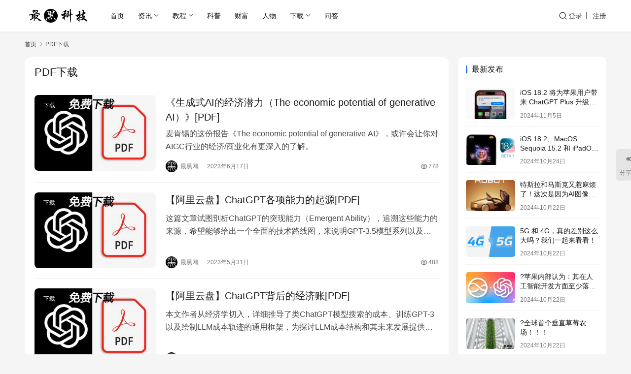

--- FILE ---
content_type: text/html; charset=UTF-8
request_url: https://www.zuiheikeji.org/tag/pdf%E4%B8%8B%E8%BD%BD
body_size: 10698
content:
<!DOCTYPE html>
<html lang="zh-Hans">
<head>
    <meta charset="UTF-8">
    <meta http-equiv="X-UA-Compatible" content="IE=edge,chrome=1">
    <meta name="renderer" content="webkit">
    <meta name="viewport" content="width=device-width,initial-scale=1,maximum-scale=5">
    <title>PDF下载相关文章列表 - 最黑网</title>
    <meta name='robots' content='index, follow' />
	<style>img:is([sizes="auto" i], [sizes^="auto," i]) { contain-intrinsic-size: 3000px 1500px }</style>
	<meta name="keywords" content="PDF下载">
<meta property="og:type" content="webpage">
<meta property="og:url" content="https://www.zuiheikeji.org/tag/pdf%E4%B8%8B%E8%BD%BD">
<meta property="og:site_name" content="最黑网">
<meta property="og:title" content="PDF下载">
<meta name="applicable-device" content="pc,mobile">
<meta http-equiv="Cache-Control" content="no-transform">
<link rel="shortcut icon" href="https://www.zuiheikeji.org/wp-content/uploads/2019/02/zuiheikeji.ico">
<meta name="keywords" content="PDF下载" />
<meta name="description" content="关于PDF下载相关内容全站索引列表，包括等内容。" />
<link rel='dns-prefetch' href='//www.zuiheikeji.org' />
<style id='classic-theme-styles-inline-css' type='text/css'>
/*! This file is auto-generated */
.wp-block-button__link{color:#fff;background-color:#32373c;border-radius:9999px;box-shadow:none;text-decoration:none;padding:calc(.667em + 2px) calc(1.333em + 2px);font-size:1.125em}.wp-block-file__button{background:#32373c;color:#fff;text-decoration:none}
</style>
<style id='global-styles-inline-css' type='text/css'>
:root{--wp--preset--aspect-ratio--square: 1;--wp--preset--aspect-ratio--4-3: 4/3;--wp--preset--aspect-ratio--3-4: 3/4;--wp--preset--aspect-ratio--3-2: 3/2;--wp--preset--aspect-ratio--2-3: 2/3;--wp--preset--aspect-ratio--16-9: 16/9;--wp--preset--aspect-ratio--9-16: 9/16;--wp--preset--color--black: #000000;--wp--preset--color--cyan-bluish-gray: #abb8c3;--wp--preset--color--white: #ffffff;--wp--preset--color--pale-pink: #f78da7;--wp--preset--color--vivid-red: #cf2e2e;--wp--preset--color--luminous-vivid-orange: #ff6900;--wp--preset--color--luminous-vivid-amber: #fcb900;--wp--preset--color--light-green-cyan: #7bdcb5;--wp--preset--color--vivid-green-cyan: #00d084;--wp--preset--color--pale-cyan-blue: #8ed1fc;--wp--preset--color--vivid-cyan-blue: #0693e3;--wp--preset--color--vivid-purple: #9b51e0;--wp--preset--gradient--vivid-cyan-blue-to-vivid-purple: linear-gradient(135deg,rgba(6,147,227,1) 0%,rgb(155,81,224) 100%);--wp--preset--gradient--light-green-cyan-to-vivid-green-cyan: linear-gradient(135deg,rgb(122,220,180) 0%,rgb(0,208,130) 100%);--wp--preset--gradient--luminous-vivid-amber-to-luminous-vivid-orange: linear-gradient(135deg,rgba(252,185,0,1) 0%,rgba(255,105,0,1) 100%);--wp--preset--gradient--luminous-vivid-orange-to-vivid-red: linear-gradient(135deg,rgba(255,105,0,1) 0%,rgb(207,46,46) 100%);--wp--preset--gradient--very-light-gray-to-cyan-bluish-gray: linear-gradient(135deg,rgb(238,238,238) 0%,rgb(169,184,195) 100%);--wp--preset--gradient--cool-to-warm-spectrum: linear-gradient(135deg,rgb(74,234,220) 0%,rgb(151,120,209) 20%,rgb(207,42,186) 40%,rgb(238,44,130) 60%,rgb(251,105,98) 80%,rgb(254,248,76) 100%);--wp--preset--gradient--blush-light-purple: linear-gradient(135deg,rgb(255,206,236) 0%,rgb(152,150,240) 100%);--wp--preset--gradient--blush-bordeaux: linear-gradient(135deg,rgb(254,205,165) 0%,rgb(254,45,45) 50%,rgb(107,0,62) 100%);--wp--preset--gradient--luminous-dusk: linear-gradient(135deg,rgb(255,203,112) 0%,rgb(199,81,192) 50%,rgb(65,88,208) 100%);--wp--preset--gradient--pale-ocean: linear-gradient(135deg,rgb(255,245,203) 0%,rgb(182,227,212) 50%,rgb(51,167,181) 100%);--wp--preset--gradient--electric-grass: linear-gradient(135deg,rgb(202,248,128) 0%,rgb(113,206,126) 100%);--wp--preset--gradient--midnight: linear-gradient(135deg,rgb(2,3,129) 0%,rgb(40,116,252) 100%);--wp--preset--font-size--small: 13px;--wp--preset--font-size--medium: 20px;--wp--preset--font-size--large: 36px;--wp--preset--font-size--x-large: 42px;--wp--preset--spacing--20: 0.44rem;--wp--preset--spacing--30: 0.67rem;--wp--preset--spacing--40: 1rem;--wp--preset--spacing--50: 1.5rem;--wp--preset--spacing--60: 2.25rem;--wp--preset--spacing--70: 3.38rem;--wp--preset--spacing--80: 5.06rem;--wp--preset--shadow--natural: 6px 6px 9px rgba(0, 0, 0, 0.2);--wp--preset--shadow--deep: 12px 12px 50px rgba(0, 0, 0, 0.4);--wp--preset--shadow--sharp: 6px 6px 0px rgba(0, 0, 0, 0.2);--wp--preset--shadow--outlined: 6px 6px 0px -3px rgba(255, 255, 255, 1), 6px 6px rgba(0, 0, 0, 1);--wp--preset--shadow--crisp: 6px 6px 0px rgba(0, 0, 0, 1);}:where(.is-layout-flex){gap: 0.5em;}:where(.is-layout-grid){gap: 0.5em;}body .is-layout-flex{display: flex;}.is-layout-flex{flex-wrap: wrap;align-items: center;}.is-layout-flex > :is(*, div){margin: 0;}body .is-layout-grid{display: grid;}.is-layout-grid > :is(*, div){margin: 0;}:where(.wp-block-columns.is-layout-flex){gap: 2em;}:where(.wp-block-columns.is-layout-grid){gap: 2em;}:where(.wp-block-post-template.is-layout-flex){gap: 1.25em;}:where(.wp-block-post-template.is-layout-grid){gap: 1.25em;}.has-black-color{color: var(--wp--preset--color--black) !important;}.has-cyan-bluish-gray-color{color: var(--wp--preset--color--cyan-bluish-gray) !important;}.has-white-color{color: var(--wp--preset--color--white) !important;}.has-pale-pink-color{color: var(--wp--preset--color--pale-pink) !important;}.has-vivid-red-color{color: var(--wp--preset--color--vivid-red) !important;}.has-luminous-vivid-orange-color{color: var(--wp--preset--color--luminous-vivid-orange) !important;}.has-luminous-vivid-amber-color{color: var(--wp--preset--color--luminous-vivid-amber) !important;}.has-light-green-cyan-color{color: var(--wp--preset--color--light-green-cyan) !important;}.has-vivid-green-cyan-color{color: var(--wp--preset--color--vivid-green-cyan) !important;}.has-pale-cyan-blue-color{color: var(--wp--preset--color--pale-cyan-blue) !important;}.has-vivid-cyan-blue-color{color: var(--wp--preset--color--vivid-cyan-blue) !important;}.has-vivid-purple-color{color: var(--wp--preset--color--vivid-purple) !important;}.has-black-background-color{background-color: var(--wp--preset--color--black) !important;}.has-cyan-bluish-gray-background-color{background-color: var(--wp--preset--color--cyan-bluish-gray) !important;}.has-white-background-color{background-color: var(--wp--preset--color--white) !important;}.has-pale-pink-background-color{background-color: var(--wp--preset--color--pale-pink) !important;}.has-vivid-red-background-color{background-color: var(--wp--preset--color--vivid-red) !important;}.has-luminous-vivid-orange-background-color{background-color: var(--wp--preset--color--luminous-vivid-orange) !important;}.has-luminous-vivid-amber-background-color{background-color: var(--wp--preset--color--luminous-vivid-amber) !important;}.has-light-green-cyan-background-color{background-color: var(--wp--preset--color--light-green-cyan) !important;}.has-vivid-green-cyan-background-color{background-color: var(--wp--preset--color--vivid-green-cyan) !important;}.has-pale-cyan-blue-background-color{background-color: var(--wp--preset--color--pale-cyan-blue) !important;}.has-vivid-cyan-blue-background-color{background-color: var(--wp--preset--color--vivid-cyan-blue) !important;}.has-vivid-purple-background-color{background-color: var(--wp--preset--color--vivid-purple) !important;}.has-black-border-color{border-color: var(--wp--preset--color--black) !important;}.has-cyan-bluish-gray-border-color{border-color: var(--wp--preset--color--cyan-bluish-gray) !important;}.has-white-border-color{border-color: var(--wp--preset--color--white) !important;}.has-pale-pink-border-color{border-color: var(--wp--preset--color--pale-pink) !important;}.has-vivid-red-border-color{border-color: var(--wp--preset--color--vivid-red) !important;}.has-luminous-vivid-orange-border-color{border-color: var(--wp--preset--color--luminous-vivid-orange) !important;}.has-luminous-vivid-amber-border-color{border-color: var(--wp--preset--color--luminous-vivid-amber) !important;}.has-light-green-cyan-border-color{border-color: var(--wp--preset--color--light-green-cyan) !important;}.has-vivid-green-cyan-border-color{border-color: var(--wp--preset--color--vivid-green-cyan) !important;}.has-pale-cyan-blue-border-color{border-color: var(--wp--preset--color--pale-cyan-blue) !important;}.has-vivid-cyan-blue-border-color{border-color: var(--wp--preset--color--vivid-cyan-blue) !important;}.has-vivid-purple-border-color{border-color: var(--wp--preset--color--vivid-purple) !important;}.has-vivid-cyan-blue-to-vivid-purple-gradient-background{background: var(--wp--preset--gradient--vivid-cyan-blue-to-vivid-purple) !important;}.has-light-green-cyan-to-vivid-green-cyan-gradient-background{background: var(--wp--preset--gradient--light-green-cyan-to-vivid-green-cyan) !important;}.has-luminous-vivid-amber-to-luminous-vivid-orange-gradient-background{background: var(--wp--preset--gradient--luminous-vivid-amber-to-luminous-vivid-orange) !important;}.has-luminous-vivid-orange-to-vivid-red-gradient-background{background: var(--wp--preset--gradient--luminous-vivid-orange-to-vivid-red) !important;}.has-very-light-gray-to-cyan-bluish-gray-gradient-background{background: var(--wp--preset--gradient--very-light-gray-to-cyan-bluish-gray) !important;}.has-cool-to-warm-spectrum-gradient-background{background: var(--wp--preset--gradient--cool-to-warm-spectrum) !important;}.has-blush-light-purple-gradient-background{background: var(--wp--preset--gradient--blush-light-purple) !important;}.has-blush-bordeaux-gradient-background{background: var(--wp--preset--gradient--blush-bordeaux) !important;}.has-luminous-dusk-gradient-background{background: var(--wp--preset--gradient--luminous-dusk) !important;}.has-pale-ocean-gradient-background{background: var(--wp--preset--gradient--pale-ocean) !important;}.has-electric-grass-gradient-background{background: var(--wp--preset--gradient--electric-grass) !important;}.has-midnight-gradient-background{background: var(--wp--preset--gradient--midnight) !important;}.has-small-font-size{font-size: var(--wp--preset--font-size--small) !important;}.has-medium-font-size{font-size: var(--wp--preset--font-size--medium) !important;}.has-large-font-size{font-size: var(--wp--preset--font-size--large) !important;}.has-x-large-font-size{font-size: var(--wp--preset--font-size--x-large) !important;}
:where(.wp-block-post-template.is-layout-flex){gap: 1.25em;}:where(.wp-block-post-template.is-layout-grid){gap: 1.25em;}
:where(.wp-block-columns.is-layout-flex){gap: 2em;}:where(.wp-block-columns.is-layout-grid){gap: 2em;}
:root :where(.wp-block-pullquote){font-size: 1.5em;line-height: 1.6;}
</style>
<link rel='stylesheet' id='wpo_min-header-0-css' href='https://www.zuiheikeji.org/wp-content/cache/wpo-minify/1762146535/assets/wpo-minify-header-ecf2503e.min.css' type='text/css' media='all' />
<script type="text/javascript" src="https://www.zuiheikeji.org/wp-content/cache/wpo-minify/1762146535/assets/wpo-minify-header-7ba40e52.min.js" id="wpo_min-header-0-js"></script>
<script type="text/javascript" src="https://www.zuiheikeji.org/wp-content/cache/wpo-minify/1762146535/assets/wpo-minify-header-322f0d94.min.js" id="wpo_min-header-1-js"></script>
<link rel="EditURI" type="application/rsd+xml" title="RSD" href="https://www.zuiheikeji.org/xmlrpc.php?rsd" />
<!-- Google tag (gtag.js) -->
<script async src="https://www.googletagmanager.com/gtag/js?id=G-JR66JESLDG"></script>
<script>
  window.dataLayer = window.dataLayer || [];
  function gtag(){dataLayer.push(arguments);}
  gtag('js', new Date());

  gtag('config', 'G-JR66JESLDG');
</script>
<script async src="https://pagead2.googlesyndication.com/pagead/js/adsbygoogle.js?client=ca-pub-6069951411664192"
     crossorigin="anonymous"></script>
<style>:root{--logo-height: 30px; --logo-height-mobile: 26px; --menu-item-gap: 28px; --header-bg-color: #fff; --header-bg-image: none; --thumb-ratio-default: 480 / 300; --thumb-ratio-post: 480 / 300;}</style>
<link rel="icon" href="https://www.zuiheikeji.org/wp-content/uploads/2019/02/zuiheikeji.ico" sizes="32x32" />
<link rel="icon" href="https://www.zuiheikeji.org/wp-content/uploads/2019/02/zuiheikeji.ico" sizes="192x192" />
<link rel="apple-touch-icon" href="https://www.zuiheikeji.org/wp-content/uploads/2019/02/zuiheikeji.ico" />
<meta name="msapplication-TileImage" content="https://www.zuiheikeji.org/wp-content/uploads/2019/02/zuiheikeji.ico" />
    <!--[if lte IE 11]><script src="https://www.zuiheikeji.org/wp-content/themes/justnews/js/update.js"></script><![endif]-->
</head>
<body class="archive tag tag-pdf tag-1018 wp-theme-justnews lang-cn el-boxed header-fixed">
<header class="header">
    <div class="container">
        <div class="navbar-header">
            <button type="button" class="navbar-toggle collapsed" data-toggle="collapse" data-target=".navbar-collapse" aria-label="menu">
                <span class="icon-bar icon-bar-1"></span>
                <span class="icon-bar icon-bar-2"></span>
                <span class="icon-bar icon-bar-3"></span>
            </button>
                        <div class="logo">
                <a href="https://www.zuiheikeji.org/" rel="home" data-wpel-link="internal">
                    <img src="https://www.zuiheikeji.org/wp-content/uploads/2019/02/zuiheikeji.png" alt="最黑网">
                </a>
            </div>
        </div>
        <div class="collapse navbar-collapse mobile-style-0">
            <nav class="primary-menu"><ul id="menu-justnews-menu" class="nav navbar-nav wpcom-adv-menu"><li class="menu-item"><a href="/" data-wpel-link="internal">首页</a></li>
<li class="menu-item menu-item-style menu-item-style-1 dropdown"><a target="_blank" href="https://www.zuiheikeji.org/news" class="dropdown-toggle" data-wpel-link="internal">资讯</a>
<ul class="dropdown-menu menu-item-wrap menu-item-col-5">
	<li class="menu-item"><a href="https://www.zuiheikeji.org/tag/chatgpt%e8%b5%84%e8%ae%af" data-wpel-link="internal">ChatGPT</a></li>
	<li class="menu-item"><a href="https://www.zuiheikeji.org/tag/windows%e8%b5%84%e8%ae%af" data-wpel-link="internal">Windows</a></li>
	<li class="menu-item"><a href="https://www.zuiheikeji.org/tag/%e8%bd%af%e4%bb%b6" data-wpel-link="internal">软件</a></li>
	<li class="menu-item"><a target="_blank" href="https://www.zuiheikeji.org/tag/%e6%99%ba%e8%83%bd%e6%89%8b%e6%9c%ba" data-wpel-link="internal">智能手机</a></li>
	<li class="menu-item"><a href="https://www.zuiheikeji.org/tag/%e6%b1%bd%e8%bd%a6" data-wpel-link="internal">汽车</a></li>
	<li class="menu-item"><a href="https://www.zuiheikeji.org/tag/%e4%ba%92%e8%81%94%e7%bd%91" data-wpel-link="internal">互联网</a></li>
	<li class="menu-item"><a href="https://www.zuiheikeji.org/tag/%e5%8c%ba%e5%9d%97%e9%93%be" data-wpel-link="internal">区块链</a></li>
</ul>
</li>
<li class="menu-item dropdown"><a href="https://www.zuiheikeji.org/tutorial" class="dropdown-toggle" data-wpel-link="internal">教程</a>
<ul class="dropdown-menu menu-item-wrap menu-item-col-2">
	<li class="menu-item"><a target="_blank" href="https://www.zuiheikeji.org/tag/chatgpt%e6%95%99%e7%a8%8b" data-wpel-link="internal">ChatGPT</a></li>
	<li class="menu-item"><a href="https://www.zuiheikeji.org/tag/windows%e6%95%99%e7%a8%8b" data-wpel-link="internal">Windows</a></li>
</ul>
</li>
<li class="menu-item"><a target="_blank" href="https://www.zuiheikeji.org/science" data-wpel-link="internal">科普</a></li>
<li class="menu-item"><a href="https://www.zuiheikeji.org/makemoney" data-wpel-link="internal">财富</a></li>
<li class="menu-item"><a target="_blank" href="https://www.zuiheikeji.org/entrepreneur" data-wpel-link="internal">人物</a></li>
<li class="menu-item dropdown"><a target="_blank" href="https://www.zuiheikeji.org/download" class="dropdown-toggle" data-wpel-link="internal">下载</a>
<ul class="dropdown-menu menu-item-wrap menu-item-col-3">
	<li class="menu-item"><a target="_blank" href="https://www.zuiheikeji.org/tag/chatgpt%e4%b8%8b%e8%bd%bd" data-wpel-link="internal">ChatGPT</a></li>
	<li class="menu-item"><a target="_blank" href="https://www.zuiheikeji.org/tag/aigc%e4%b8%8b%e8%bd%bd" data-wpel-link="internal">AIGC</a></li>
	<li class="menu-item"><a target="_blank" href="https://www.zuiheikeji.org/tag/midjourney%e4%b8%8b%e8%bd%bd" data-wpel-link="internal">Midjourney</a></li>
</ul>
</li>
<li class="menu-item"><a target="_blank" href="https://www.zuiheikeji.org/qa" data-wpel-link="internal">问答</a></li>
</ul></nav>            <div class="navbar-action">
                <div class="navbar-search-icon j-navbar-search"><i class="wpcom-icon wi"><svg aria-hidden="true"><use xlink:href="#wi-search"></use></svg></i></div><form class="navbar-search" action="https://www.zuiheikeji.org/" method="get" role="search"><div class="navbar-search-inner"><i class="wpcom-icon wi navbar-search-close"><svg aria-hidden="true"><use xlink:href="#wi-close"></use></svg></i><input type="text" name="s" class="navbar-search-input" autocomplete="off" maxlength="100" placeholder="输入关键词搜索..." value=""><button class="navbar-search-btn" type="submit" aria-label="搜索"><i class="wpcom-icon wi"><svg aria-hidden="true"><use xlink:href="#wi-search"></use></svg></i></button></div></form>                    <div id="j-user-wrap">
                        <a class="login" href="https://www.zuiheikeji.org/login" data-wpel-link="internal">登录</a>
                        <a class="login register" href="https://www.zuiheikeji.org/register" data-wpel-link="internal">注册</a>
                    </div>
                                </div>
        </div>
    </div><!-- /.container -->
</header>

<div id="wrap">    <div class="container wrap">
        <ol class="breadcrumb" vocab="https://schema.org/" typeof="BreadcrumbList"><li class="home" property="itemListElement" typeof="ListItem"><a href="https://www.zuiheikeji.org" property="item" typeof="WebPage" data-wpel-link="internal"><span property="name" class="hide">最黑网</span>首页</a><meta property="position" content="1"></li><li class="active" property="itemListElement" typeof="ListItem"><i class="wpcom-icon wi"><svg aria-hidden="true"><use xlink:href="#wi-arrow-right-3"></use></svg></i><a href="https://www.zuiheikeji.org/tag/pdf%e4%b8%8b%e8%bd%bd" property="item" typeof="WebPage" data-wpel-link="internal"><span property="name">PDF下载</span></a><meta property="position" content="2"></li></ol>        <main class="main">
                        <section class="sec-panel sec-panel-default">
                                    <div class="sec-panel-head">
                        <h1><span>PDF下载</span></h1>
                    </div>
                                <div class="sec-panel-body">
                                            <ul class="post-loop post-loop-default cols-0">
                                                            <li class="item">
        <div class="item-img">
        <a class="item-img-inner" href="https://www.zuiheikeji.org/2855.html" title="《生成式AI的经济潜力（The economic potential of generative AI）》[PDF]" target="_blank" rel="bookmark" data-wpel-link="internal">
            <img width="480" height="300" src="https://www.zuiheikeji.org/wp-content/themes/justnews/themer/assets/images/lazy.png" class="attachment-default size-default wp-post-image j-lazy" alt="ChatGPT" decoding="async" fetchpriority="high" data-original="https://www.zuiheikeji.org/wp-content/uploads/2023/05/2023053104285129-480x300.jpg" title="%title缩略图" />        </a>
                <a class="item-category" href="https://www.zuiheikeji.org/download" target="_blank" data-wpel-link="internal">下载</a>
            </div>
        <div class="item-content">
                <h3 class="item-title">
            <a href="https://www.zuiheikeji.org/2855.html" target="_blank" rel="bookmark" data-wpel-link="internal">
                                 《生成式AI的经济潜力（The economic potential of generative AI）》[PDF]            </a>
        </h3>
        <div class="item-excerpt">
            <p>麦肯锡的这份报告《The economic potential of generative AI》，或许会让你对AIGC行业的经济/商业化有更深入的了解。</p>
        </div>
        <div class="item-meta">
                        <div class="item-meta-li author">
                                <a data-user="1" target="_blank" href="https://www.zuiheikeji.org/user/1" class="avatar j-user-card" data-wpel-link="internal">
                    <img alt='最黑网的头像' src='//www.zuiheikeji.org/wp-content/uploads/member/avatars/238a0b923820dcc5.1591950341.jpg' class='avatar avatar-60 photo' height='60' width='60' />                    <span>最黑网</span>
                </a>
            </div>
                                    <span class="item-meta-li date">2023年6月17日</span>
            <div class="item-meta-right">
                <span class="item-meta-li views" title="阅读数"><i class="wpcom-icon wi"><svg aria-hidden="true"><use xlink:href="#wi-eye"></use></svg></i>778</span>            </div>
        </div>
    </div>
</li>
                                                            <li class="item">
        <div class="item-img">
        <a class="item-img-inner" href="https://www.zuiheikeji.org/2809.html" title="【阿里云盘】ChatGPT各项能力的起源[PDF]" target="_blank" rel="bookmark" data-wpel-link="internal">
            <img width="480" height="300" src="https://www.zuiheikeji.org/wp-content/themes/justnews/themer/assets/images/lazy.png" class="attachment-default size-default wp-post-image j-lazy" alt="ChatGPT" decoding="async" data-original="https://www.zuiheikeji.org/wp-content/uploads/2023/05/2023053104285129-480x300.jpg" title="%title缩略图" />        </a>
                <a class="item-category" href="https://www.zuiheikeji.org/download" target="_blank" data-wpel-link="internal">下载</a>
            </div>
        <div class="item-content">
                <h3 class="item-title">
            <a href="https://www.zuiheikeji.org/2809.html" target="_blank" rel="bookmark" data-wpel-link="internal">
                                 【阿里云盘】ChatGPT各项能力的起源[PDF]            </a>
        </h3>
        <div class="item-excerpt">
            <p>这篇文章试图剖析ChatGPT的突现能力（Emergent Ability），追溯这些能力的来源，希望能够给出一个全面的技术路线图，来说明GPT-3.5模型系列以及相关的大型语言模型是如何一步步进化成目前的强大形态。</p>
        </div>
        <div class="item-meta">
                        <div class="item-meta-li author">
                                <a data-user="1" target="_blank" href="https://www.zuiheikeji.org/user/1" class="avatar j-user-card" data-wpel-link="internal">
                    <img alt='最黑网的头像' src='//www.zuiheikeji.org/wp-content/uploads/member/avatars/238a0b923820dcc5.1591950341.jpg' class='avatar avatar-60 photo' height='60' width='60' />                    <span>最黑网</span>
                </a>
            </div>
                                    <span class="item-meta-li date">2023年5月31日</span>
            <div class="item-meta-right">
                <span class="item-meta-li views" title="阅读数"><i class="wpcom-icon wi"><svg aria-hidden="true"><use xlink:href="#wi-eye"></use></svg></i>488</span>            </div>
        </div>
    </div>
</li>
                                                            <li class="item">
        <div class="item-img">
        <a class="item-img-inner" href="https://www.zuiheikeji.org/2797.html" title="【阿里云盘】ChatGPT背后的经济账[PDF]" target="_blank" rel="bookmark" data-wpel-link="internal">
            <img width="480" height="300" src="https://www.zuiheikeji.org/wp-content/themes/justnews/themer/assets/images/lazy.png" class="attachment-default size-default wp-post-image j-lazy" alt="ChatGPT" decoding="async" data-original="https://www.zuiheikeji.org/wp-content/uploads/2023/05/2023053104285129-480x300.jpg" title="%title缩略图" />        </a>
                <a class="item-category" href="https://www.zuiheikeji.org/download" target="_blank" data-wpel-link="internal">下载</a>
            </div>
        <div class="item-content">
                <h3 class="item-title">
            <a href="https://www.zuiheikeji.org/2797.html" target="_blank" rel="bookmark" data-wpel-link="internal">
                                 【阿里云盘】ChatGPT背后的经济账[PDF]            </a>
        </h3>
        <div class="item-excerpt">
            <p>本文作者从经济学切入，详细推导了类ChatGPT模型搜索的成本、训练GPT-3以及绘制LLM成本轨迹的通用框架，为探讨LLM成本结构和其未来发展提供了可贵的参考视角。</p>
        </div>
        <div class="item-meta">
                        <div class="item-meta-li author">
                                <a data-user="1" target="_blank" href="https://www.zuiheikeji.org/user/1" class="avatar j-user-card" data-wpel-link="internal">
                    <img alt='最黑网的头像' src='//www.zuiheikeji.org/wp-content/uploads/member/avatars/238a0b923820dcc5.1591950341.jpg' class='avatar avatar-60 photo' height='60' width='60' />                    <span>最黑网</span>
                </a>
            </div>
                                    <span class="item-meta-li date">2023年5月31日</span>
            <div class="item-meta-right">
                <span class="item-meta-li views" title="阅读数"><i class="wpcom-icon wi"><svg aria-hidden="true"><use xlink:href="#wi-eye"></use></svg></i>470</span>            </div>
        </div>
    </div>
</li>
                                                            <li class="item">
        <div class="item-img">
        <a class="item-img-inner" href="https://www.zuiheikeji.org/2790.html" title="【阿里云盘】ChatGPT/GPT-4研究总结及对大型语言模型未来的展望[英文]" target="_blank" rel="bookmark" data-wpel-link="internal">
            <img width="480" height="300" src="https://www.zuiheikeji.org/wp-content/themes/justnews/themer/assets/images/lazy.png" class="attachment-default size-default wp-post-image j-lazy" alt="ChatGPT" decoding="async" data-original="https://www.zuiheikeji.org/wp-content/uploads/2023/05/2023053104285129-480x300.jpg" title="%title缩略图" />        </a>
                <a class="item-category" href="https://www.zuiheikeji.org/download" target="_blank" data-wpel-link="internal">下载</a>
            </div>
        <div class="item-content">
                <h3 class="item-title">
            <a href="https://www.zuiheikeji.org/2790.html" target="_blank" rel="bookmark" data-wpel-link="internal">
                                 【阿里云盘】ChatGPT/GPT-4研究总结及对大型语言模型未来的展望[英文]            </a>
        </h3>
        <div class="item-excerpt">
            <p>《ChatGPT/GPT-4研究总结及对大型语言模型未来的展望[英文]》完整版PDF阿里云盘下载。</p>
        </div>
        <div class="item-meta">
                        <div class="item-meta-li author">
                                <a data-user="1" target="_blank" href="https://www.zuiheikeji.org/user/1" class="avatar j-user-card" data-wpel-link="internal">
                    <img alt='最黑网的头像' src='//www.zuiheikeji.org/wp-content/uploads/member/avatars/238a0b923820dcc5.1591950341.jpg' class='avatar avatar-60 photo' height='60' width='60' />                    <span>最黑网</span>
                </a>
            </div>
                                    <span class="item-meta-li date">2023年5月31日</span>
            <div class="item-meta-right">
                <span class="item-meta-li views" title="阅读数"><i class="wpcom-icon wi"><svg aria-hidden="true"><use xlink:href="#wi-eye"></use></svg></i>473</span>            </div>
        </div>
    </div>
</li>
                                                            <li class="item">
        <div class="item-img">
        <a class="item-img-inner" href="https://www.zuiheikeji.org/2776.html" title="【阿里云盘】《通用人工智能的火花：GPT-4早期实验》[PDF]" target="_blank" rel="bookmark" data-wpel-link="internal">
            <img width="480" height="300" src="https://www.zuiheikeji.org/wp-content/themes/justnews/themer/assets/images/lazy.png" class="attachment-default size-default wp-post-image j-lazy" alt="ChatGPT" decoding="async" data-original="https://www.zuiheikeji.org/wp-content/uploads/2023/05/2023053104285129-480x300.jpg" title="%title缩略图" />        </a>
                <a class="item-category" href="https://www.zuiheikeji.org/download" target="_blank" data-wpel-link="internal">下载</a>
            </div>
        <div class="item-content">
                <h3 class="item-title">
            <a href="https://www.zuiheikeji.org/2776.html" target="_blank" rel="bookmark" data-wpel-link="internal">
                                 【阿里云盘】《通用人工智能的火花：GPT-4早期实验》[PDF]            </a>
        </h3>
        <div class="item-excerpt">
            <p>《通用人工智能的火花：GPT-4早期实验》[PDF]下载，包含英文版、中文版和内容精选。</p>
        </div>
        <div class="item-meta">
                        <div class="item-meta-li author">
                                <a data-user="1" target="_blank" href="https://www.zuiheikeji.org/user/1" class="avatar j-user-card" data-wpel-link="internal">
                    <img alt='最黑网的头像' src='//www.zuiheikeji.org/wp-content/uploads/member/avatars/238a0b923820dcc5.1591950341.jpg' class='avatar avatar-60 photo' height='60' width='60' />                    <span>最黑网</span>
                </a>
            </div>
                                    <span class="item-meta-li date">2023年5月31日</span>
            <div class="item-meta-right">
                <span class="item-meta-li views" title="阅读数"><i class="wpcom-icon wi"><svg aria-hidden="true"><use xlink:href="#wi-eye"></use></svg></i>449</span>            </div>
        </div>
    </div>
</li>
                                                            <li class="item">
        <div class="item-img">
        <a class="item-img-inner" href="https://www.zuiheikeji.org/2768.html" title="【阿里云盘】AIGC时代的多模态知识工程思考与展望[PDF]" target="_blank" rel="bookmark" data-wpel-link="internal">
            <img width="480" height="300" src="https://www.zuiheikeji.org/wp-content/themes/justnews/themer/assets/images/lazy.png" class="attachment-default size-default wp-post-image j-lazy" alt="ChatGPT" decoding="async" data-original="https://www.zuiheikeji.org/wp-content/uploads/2023/05/2023053104285129-480x300.jpg" title="%title缩略图" />        </a>
                <a class="item-category" href="https://www.zuiheikeji.org/download" target="_blank" data-wpel-link="internal">下载</a>
            </div>
        <div class="item-content">
                <h3 class="item-title">
            <a href="https://www.zuiheikeji.org/2768.html" target="_blank" rel="bookmark" data-wpel-link="internal">
                                 【阿里云盘】AIGC时代的多模态知识工程思考与展望[PDF]            </a>
        </h3>
        <div class="item-excerpt">
            <p>DataFunSummit2023：知识图谱与AIGC论坛——AIGC时代的多模态知识工程思考与展望。</p>
        </div>
        <div class="item-meta">
                        <div class="item-meta-li author">
                                <a data-user="1" target="_blank" href="https://www.zuiheikeji.org/user/1" class="avatar j-user-card" data-wpel-link="internal">
                    <img alt='最黑网的头像' src='//www.zuiheikeji.org/wp-content/uploads/member/avatars/238a0b923820dcc5.1591950341.jpg' class='avatar avatar-60 photo' height='60' width='60' />                    <span>最黑网</span>
                </a>
            </div>
                                    <span class="item-meta-li date">2023年5月31日</span>
            <div class="item-meta-right">
                <span class="item-meta-li views" title="阅读数"><i class="wpcom-icon wi"><svg aria-hidden="true"><use xlink:href="#wi-eye"></use></svg></i>555</span>            </div>
        </div>
    </div>
</li>
<li class="item item-myimg"><div class="wpcom_myimg_wrap __flow"><script async src="https://pagead2.googlesyndication.com/pagead/js/adsbygoogle.js?client=ca-pub-6069951411664192"
     crossorigin="anonymous"></script></div></li>                                                            <li class="item">
        <div class="item-img">
        <a class="item-img-inner" href="https://www.zuiheikeji.org/2701.html" title="【阿里云盘】从算力、算法、数据及应用看AIGC_2023[PDF]" target="_blank" rel="bookmark" data-wpel-link="internal">
            <img width="480" height="300" src="https://www.zuiheikeji.org/wp-content/themes/justnews/themer/assets/images/lazy.png" class="attachment-default size-default wp-post-image j-lazy" alt="ChatGPT" decoding="async" data-original="https://www.zuiheikeji.org/wp-content/uploads/2023/05/2023053104285129-480x300.jpg" title="%title缩略图" />        </a>
                <a class="item-category" href="https://www.zuiheikeji.org/download" target="_blank" data-wpel-link="internal">下载</a>
            </div>
        <div class="item-content">
                <h3 class="item-title">
            <a href="https://www.zuiheikeji.org/2701.html" target="_blank" rel="bookmark" data-wpel-link="internal">
                                 【阿里云盘】从算力、算法、数据及应用看AIGC_2023[PDF]            </a>
        </h3>
        <div class="item-excerpt">
            <p>AIGC(AI Generated Content)即生成式AI，多领域应用逐渐成熟。《从算力、算法、数据及应用看AIGC[PDF]》分别从数据、算力、算法及应用阐述了AIGC未来的巨大潜力。</p>
        </div>
        <div class="item-meta">
                        <div class="item-meta-li author">
                                <a data-user="1" target="_blank" href="https://www.zuiheikeji.org/user/1" class="avatar j-user-card" data-wpel-link="internal">
                    <img alt='最黑网的头像' src='//www.zuiheikeji.org/wp-content/uploads/member/avatars/238a0b923820dcc5.1591950341.jpg' class='avatar avatar-60 photo' height='60' width='60' />                    <span>最黑网</span>
                </a>
            </div>
                                    <span class="item-meta-li date">2023年5月30日</span>
            <div class="item-meta-right">
                <span class="item-meta-li views" title="阅读数"><i class="wpcom-icon wi"><svg aria-hidden="true"><use xlink:href="#wi-eye"></use></svg></i>454</span>            </div>
        </div>
    </div>
</li>
                                                            <li class="item item3">
    <div class="item-content">
                <h3 class="item-title">
            <a href="https://www.zuiheikeji.org/2625.html" target="_blank" rel="bookmark" data-wpel-link="internal">
                                 [PDF]第一部AIGC中英双语图文辞典：《Midjourney词典项目》            </a>
        </h3>
        <a class="item-images" href="https://www.zuiheikeji.org/2625.html" title="[PDF]第一部AIGC中英双语图文辞典：《Midjourney词典项目》" target="_blank" data-wpel-link="internal">
            <span><i class="item-images-el j-lazy" style="background-image: url('https://www.zuiheikeji.org/wp-content/themes/justnews/themer/assets/images/lazy.png');" data-original="https://www.zuiheikeji.org/wp-content/uploads/2023/05/2023050412545732-723x1024.jpg"></i></span><span><i class="item-images-el j-lazy" style="background-image: url('https://www.zuiheikeji.org/wp-content/themes/justnews/themer/assets/images/lazy.png');" data-original="https://www.zuiheikeji.org/wp-content/uploads/2023/05/2023050412561279-723x1024.jpg"></i></span><span><i class="item-images-el j-lazy" style="background-image: url('https://www.zuiheikeji.org/wp-content/themes/justnews/themer/assets/images/lazy.png');" data-original="https://www.zuiheikeji.org/wp-content/uploads/2023/05/2023050412563948-723x1024.jpg"></i></span><span><i class="item-images-el j-lazy" style="background-image: url('https://www.zuiheikeji.org/wp-content/themes/justnews/themer/assets/images/lazy.png');" data-original="https://www.zuiheikeji.org/wp-content/uploads/2023/05/2023050413033656-723x1024.jpg"></i></span>        </a>
        <div class="item-excerpt">
            <p>第一部AIGC中英双语图文辞典：《Midjourney词典项目》</p>
        </div>
        <div class="item-meta">
                            <div class="item-meta-li author">
                                        <a data-user="1" target="_blank" href="https://www.zuiheikeji.org/user/1" class="avatar j-user-card" data-wpel-link="internal">
                        <img alt='最黑网的头像' src='//www.zuiheikeji.org/wp-content/uploads/member/avatars/238a0b923820dcc5.1591950341.jpg' class='avatar avatar-60 photo' height='60' width='60' />                        <span>最黑网</span>
                    </a>
                </div>
                        <span class="item-meta-li date">2023年5月4日</span>
                            <span class="item-meta-li dot">•</span>
                <a class="item-meta-li" href="https://www.zuiheikeji.org/download" target="_blank" data-wpel-link="internal">下载</a>
                        <div class="item-meta-right">
                <span class="item-meta-li views" title="阅读数"><i class="wpcom-icon wi"><svg aria-hidden="true"><use xlink:href="#wi-eye"></use></svg></i>971</span>            </div>
        </div>
    </div>
</li>
                                                    </ul>
                                                            </div>
            </section>
        </main>
            <aside class="sidebar">
        <div class="widget widget_post_thumb"><h3 class="widget-title"><span>最新发布</span></h3>            <ul>
                                    <li class="item">
                                                    <div class="item-img">
                                <a class="item-img-inner" href="https://www.zuiheikeji.org/2948.html" title="iOS 18.2 将为苹果用户带来 ChatGPT Plus 升级选项" data-wpel-link="internal">
                                    <img width="480" height="300" src="https://www.zuiheikeji.org/wp-content/themes/justnews/themer/assets/images/lazy.png" class="attachment-default size-default wp-post-image j-lazy" alt="iOS 18.2 将为苹果用户带来 ChatGPT Plus 升级选项" decoding="async" data-original="https://www.zuiheikeji.org/wp-content/uploads/2024/11/2024110509081831-480x300.jpg" title="%title缩略图" />                                </a>
                            </div>
                                                <div class="item-content">
                            <p class="item-title"><a href="https://www.zuiheikeji.org/2948.html" title="iOS 18.2 将为苹果用户带来 ChatGPT Plus 升级选项" data-wpel-link="internal">iOS 18.2 将为苹果用户带来 ChatGPT Plus 升级选项</a></p>
                            <p class="item-date">2024年11月5日</p>
                        </div>
                    </li>
                                    <li class="item">
                                                    <div class="item-img">
                                <a class="item-img-inner" href="https://www.zuiheikeji.org/2942.html" title="iOS 18.2、MacOS Sequoia 15.2 和 iPadOS 18.2 Beta 1 发布，全新Apple Intelligence功能抢先看！" data-wpel-link="internal">
                                    <img width="480" height="300" src="https://www.zuiheikeji.org/wp-content/themes/justnews/themer/assets/images/lazy.png" class="attachment-default size-default wp-post-image j-lazy" alt="iOS 18.2、MacOS Sequoia 15.2 和 iPadOS 18.2 Beta 1 发布，全新Apple Intelligence功能抢先看！" decoding="async" data-original="https://www.zuiheikeji.org/wp-content/uploads/2024/10/2024102400395036-480x300.jpg" title="%title缩略图" />                                </a>
                            </div>
                                                <div class="item-content">
                            <p class="item-title"><a href="https://www.zuiheikeji.org/2942.html" title="iOS 18.2、MacOS Sequoia 15.2 和 iPadOS 18.2 Beta 1 发布，全新Apple Intelligence功能抢先看！" data-wpel-link="internal">iOS 18.2、MacOS Sequoia 15.2 和 iPadOS 18.2 Beta 1 发布，全新Apple Intelligence功能抢先看！</a></p>
                            <p class="item-date">2024年10月24日</p>
                        </div>
                    </li>
                                    <li class="item">
                                                    <div class="item-img">
                                <a class="item-img-inner" href="https://www.zuiheikeji.org/2938.html" title="特斯拉和马斯克又惹麻烦了！这次是因为AI图像侵权" data-wpel-link="internal">
                                    <img width="480" height="300" src="https://www.zuiheikeji.org/wp-content/themes/justnews/themer/assets/images/lazy.png" class="attachment-default size-default wp-post-image j-lazy" alt="特斯拉和马斯克又惹麻烦了！这次是因为AI图像侵权" decoding="async" data-original="https://www.zuiheikeji.org/wp-content/uploads/2024/10/WE-ROBOT-480x300.jpg" title="%title缩略图" />                                </a>
                            </div>
                                                <div class="item-content">
                            <p class="item-title"><a href="https://www.zuiheikeji.org/2938.html" title="特斯拉和马斯克又惹麻烦了！这次是因为AI图像侵权" data-wpel-link="internal">特斯拉和马斯克又惹麻烦了！这次是因为AI图像侵权</a></p>
                            <p class="item-date">2024年10月22日</p>
                        </div>
                    </li>
                                    <li class="item">
                                                    <div class="item-img">
                                <a class="item-img-inner" href="https://www.zuiheikeji.org/2933.html" title="5G 和 4G，真的差别这么大吗？我们一起来看看！" data-wpel-link="internal">
                                    <img width="480" height="300" src="https://www.zuiheikeji.org/wp-content/themes/justnews/themer/assets/images/lazy.png" class="attachment-default size-default wp-post-image j-lazy" alt="5G 和 4G，真的差别这么大吗？我们一起来看看！" decoding="async" data-original="https://www.zuiheikeji.org/wp-content/uploads/2024/10/2024102203114182-480x300.jpg" title="%title缩略图" />                                </a>
                            </div>
                                                <div class="item-content">
                            <p class="item-title"><a href="https://www.zuiheikeji.org/2933.html" title="5G 和 4G，真的差别这么大吗？我们一起来看看！" data-wpel-link="internal">5G 和 4G，真的差别这么大吗？我们一起来看看！</a></p>
                            <p class="item-date">2024年10月22日</p>
                        </div>
                    </li>
                                    <li class="item">
                                                    <div class="item-img">
                                <a class="item-img-inner" href="https://www.zuiheikeji.org/2930.html" title="?苹果内部认为：其在人工智能开发方面至少落后2年" data-wpel-link="internal">
                                    <img width="480" height="300" src="https://www.zuiheikeji.org/wp-content/themes/justnews/themer/assets/images/lazy.png" class="attachment-default size-default wp-post-image j-lazy" alt="?苹果内部认为：其在人工智能开发方面至少落后2年" decoding="async" data-original="https://www.zuiheikeji.org/wp-content/uploads/2024/10/2024102201441646-480x300.png" title="%title缩略图" />                                </a>
                            </div>
                                                <div class="item-content">
                            <p class="item-title"><a href="https://www.zuiheikeji.org/2930.html" title="?苹果内部认为：其在人工智能开发方面至少落后2年" data-wpel-link="internal">?苹果内部认为：其在人工智能开发方面至少落后2年</a></p>
                            <p class="item-date">2024年10月22日</p>
                        </div>
                    </li>
                                    <li class="item">
                                                    <div class="item-img">
                                <a class="item-img-inner" href="https://www.zuiheikeji.org/2927.html" title="?全球首个垂直草莓农场！！！" data-wpel-link="internal">
                                    <img width="480" height="300" src="https://www.zuiheikeji.org/wp-content/themes/justnews/themer/assets/images/lazy.png" class="attachment-default size-default wp-post-image j-lazy" alt="?全球首个垂直草莓农场！！！" decoding="async" data-original="https://www.zuiheikeji.org/wp-content/uploads/2024/10/2024102201383766-480x300.png" title="%title缩略图" />                                </a>
                            </div>
                                                <div class="item-content">
                            <p class="item-title"><a href="https://www.zuiheikeji.org/2927.html" title="?全球首个垂直草莓农场！！！" data-wpel-link="internal">?全球首个垂直草莓农场！！！</a></p>
                            <p class="item-date">2024年10月22日</p>
                        </div>
                    </li>
                                    <li class="item">
                                                    <div class="item-img">
                                <a class="item-img-inner" href="https://www.zuiheikeji.org/2914.html" title="iPhone用户必看！Apple Intelligence 带来史上最强生产力提升！" data-wpel-link="internal">
                                    <img width="480" height="300" src="https://www.zuiheikeji.org/wp-content/themes/justnews/themer/assets/images/lazy.png" class="attachment-default size-default wp-post-image j-lazy" alt="iPhone用户必看！Apple Intelligence 带来史上最强生产力提升！" decoding="async" data-original="https://www.zuiheikeji.org/wp-content/uploads/2024/10/2024102201030514-480x300.png" title="%title缩略图" />                                </a>
                            </div>
                                                <div class="item-content">
                            <p class="item-title"><a href="https://www.zuiheikeji.org/2914.html" title="iPhone用户必看！Apple Intelligence 带来史上最强生产力提升！" data-wpel-link="internal">iPhone用户必看！Apple Intelligence 带来史上最强生产力提升！</a></p>
                            <p class="item-date">2024年10月22日</p>
                        </div>
                    </li>
                                    <li class="item">
                                                    <div class="item-img">
                                <a class="item-img-inner" href="https://www.zuiheikeji.org/2890.html" title="OpenAI CEO山姆·奥特曼（Sam Altman）着眼于全球芯片风险投资" data-wpel-link="internal">
                                    <img width="480" height="300" src="https://www.zuiheikeji.org/wp-content/themes/justnews/themer/assets/images/lazy.png" class="attachment-default size-default wp-post-image j-lazy" alt="Sam Altman" decoding="async" data-original="https://www.zuiheikeji.org/wp-content/uploads/2024/01/1705739534-Sam-Altman-480x300.jpg" title="%title缩略图" />                                </a>
                            </div>
                                                <div class="item-content">
                            <p class="item-title"><a href="https://www.zuiheikeji.org/2890.html" title="OpenAI CEO山姆·奥特曼（Sam Altman）着眼于全球芯片风险投资" data-wpel-link="internal">OpenAI CEO山姆·奥特曼（Sam Altman）着眼于全球芯片风险投资</a></p>
                            <p class="item-date">2024年1月20日</p>
                        </div>
                    </li>
                                    <li class="item">
                                                    <div class="item-img">
                                <a class="item-img-inner" href="https://www.zuiheikeji.org/2887.html" title="Windows 11 KB5034209更新，将提供闪电般快速的USB 80Gbps支持" data-wpel-link="internal">
                                    <img width="480" height="300" src="https://www.zuiheikeji.org/wp-content/themes/justnews/themer/assets/images/lazy.png" class="attachment-default size-default wp-post-image j-lazy" alt="Windows 11 KB5034209更新，将提供闪电般快速的USB 80Gbps支持" decoding="async" data-original="https://www.zuiheikeji.org/wp-content/uploads/2024/01/1705738433-Windows-11-Insider-Preview-Build-22635-480x300.jpg" title="%title缩略图" />                                </a>
                            </div>
                                                <div class="item-content">
                            <p class="item-title"><a href="https://www.zuiheikeji.org/2887.html" title="Windows 11 KB5034209更新，将提供闪电般快速的USB 80Gbps支持" data-wpel-link="internal">Windows 11 KB5034209更新，将提供闪电般快速的USB 80Gbps支持</a></p>
                            <p class="item-date">2024年1月20日</p>
                        </div>
                    </li>
                                    <li class="item">
                                                    <div class="item-img">
                                <a class="item-img-inner" href="https://www.zuiheikeji.org/2878.html" title="OneTechCloud：全场VPS八折促销（支持月付&amp;季付），低至22元/月" data-wpel-link="internal">
                                    <img width="480" height="300" src="https://www.zuiheikeji.org/wp-content/themes/justnews/themer/assets/images/lazy.png" class="attachment-default size-default wp-post-image j-lazy" alt="OneTechCloud" decoding="async" data-original="https://www.zuiheikeji.org/wp-content/uploads/2024/01/1705732831-OneTechCloud-480x300.jpg" title="%title缩略图" />                                </a>
                            </div>
                                                <div class="item-content">
                            <p class="item-title"><a href="https://www.zuiheikeji.org/2878.html" title="OneTechCloud：全场VPS八折促销（支持月付&amp;季付），低至22元/月" data-wpel-link="internal">OneTechCloud：全场VPS八折促销（支持月付&amp;季付），低至22元/月</a></p>
                            <p class="item-date">2024年1月4日</p>
                        </div>
                    </li>
                            </ul>
        </div>    </aside>
    </div>
</div>
<footer class="footer">
    <div class="container">
        <div class="footer-col-wrap footer-with-logo">
                        <div class="footer-col footer-col-logo">
                <img src="https://www.zuiheikeji.org/wp-content/uploads/2020/03/logo-footer3.png" alt="最黑网">
            </div>
                        <div class="footer-col footer-col-copy">
                <ul class="footer-nav hidden-xs"><li id="menu-item-152" class="menu-item menu-item-152"><a href="https://www.zuiheikeji.org/contact" data-wpel-link="internal">联系我们</a></li>
<li id="menu-item-157" class="menu-item menu-item-157"><a href="https://www.zuiheikeji.org/zt" data-wpel-link="internal">专题推荐</a></li>
</ul>                <div class="copyright">
                    <p>Copyright © 2020 - 2024 版权所有 <a href="https://beian.miit.gov.cn/" target="_blank" rel="noopener nofollow external noreferrer" data-wpel-link="external">京ICP备09076091号-5</a> Powered by <a title="最黑科技" href="https://www.zuiheikeji.org" target="_blank" rel="noopener" data-wpel-link="internal">最黑网</a> <a href="https://www.zuiheikeji.org/sitemap-post-2020.xml" data-wpel-link="internal">网站地图</a></p>
                </div>
            </div>
                    </div>
    </div>
</footer>
            <div class="action action-style-1 action-color-0 action-pos-1" style="bottom:40%;">
                                                    <div class="action-item j-share">
                        <i class="wpcom-icon wi action-item-icon"><svg aria-hidden="true"><use xlink:href="#wi-share"></use></svg></i>                        <span>分享本页</span>                    </div>
                                    <div class="action-item gotop j-top">
                        <i class="wpcom-icon wi action-item-icon"><svg aria-hidden="true"><use xlink:href="#wi-arrow-up-2"></use></svg></i>                        <span>返回顶部</span>                    </div>
                            </div>
        <script type="speculationrules">
{"prefetch":[{"source":"document","where":{"and":[{"href_matches":"\/*"},{"not":{"href_matches":["\/wp-*.php","\/wp-admin\/*","\/wp-content\/uploads\/*","\/wp-content\/*","\/wp-content\/plugins\/*","\/wp-content\/themes\/justnews\/*","\/*\\?(.+)"]}},{"not":{"selector_matches":"a[rel~=\"nofollow\"]"}},{"not":{"selector_matches":".no-prefetch, .no-prefetch a"}}]},"eagerness":"conservative"}]}
</script>
<script type="text/javascript" id="wpo_min-footer-0-js-extra">
/* <![CDATA[ */
var _wpcom_js = {"webp":"?imageMogr2\/format\/webp","ajaxurl":"https:\/\/www.zuiheikeji.org\/wp-admin\/admin-ajax.php","theme_url":"https:\/\/www.zuiheikeji.org\/wp-content\/themes\/justnews","slide_speed":"5000","is_admin":"0","lang":"zh_CN","js_lang":{"share_to":"\u5206\u4eab\u5230:","copy_done":"\u590d\u5236\u6210\u529f\uff01","copy_fail":"\u6d4f\u89c8\u5668\u6682\u4e0d\u652f\u6301\u62f7\u8d1d\u529f\u80fd","confirm":"\u786e\u5b9a","qrcode":"\u4e8c\u7ef4\u7801","page_loaded":"\u5df2\u7ecf\u5230\u5e95\u4e86","no_content":"\u6682\u65e0\u5185\u5bb9","load_failed":"\u52a0\u8f7d\u5931\u8d25\uff0c\u8bf7\u7a0d\u540e\u518d\u8bd5\uff01","expand_more":"\u9605\u8bfb\u5269\u4f59 %s"},"share":"1","user_card_height":"356","poster":{"notice":"\u8bf7\u300c\u70b9\u51fb\u4e0b\u8f7d\u300d\u6216\u300c\u957f\u6309\u4fdd\u5b58\u56fe\u7247\u300d\u540e\u5206\u4eab\u7ed9\u66f4\u591a\u597d\u53cb","generating":"\u6b63\u5728\u751f\u6210\u6d77\u62a5\u56fe\u7247...","failed":"\u6d77\u62a5\u56fe\u7247\u751f\u6210\u5931\u8d25"},"video_height":"484","fixed_sidebar":"1","dark_style":"0","font_url":"\/\/www.zuiheikeji.org\/wp-content\/uploads\/wpcom\/fonts.f5a8b036905c9579.css","follow_btn":"<i class=\"wpcom-icon wi\"><svg aria-hidden=\"true\"><use xlink:href=\"#wi-add\"><\/use><\/svg><\/i>\u5173\u6ce8","followed_btn":"\u5df2\u5173\u6ce8","user_card":"1"};
var ezTOC = {"smooth_scroll":"","visibility_hide_by_default":"","scroll_offset":"30","fallbackIcon":"<i class=\"ez-toc-toggle-el\"><\/i>","chamomile_theme_is_on":""};
var _wpmx_js = {"ajaxurl":"https:\/\/www.zuiheikeji.org\/wp-admin\/admin-ajax.php","plugin_url":"https:\/\/www.zuiheikeji.org\/wp-content\/plugins\/wpcom-member\/","max_upload_size":"52428800","js_lang":{"login_desc":"\u60a8\u8fd8\u672a\u767b\u5f55\uff0c\u8bf7\u767b\u5f55\u540e\u518d\u8fdb\u884c\u76f8\u5173\u64cd\u4f5c\uff01","login_title":"\u8bf7\u767b\u5f55","login_btn":"\u767b\u5f55","reg_btn":"\u6ce8\u518c"},"login_url":"https:\/\/www.zuiheikeji.org\/login","register_url":"https:\/\/www.zuiheikeji.org\/register","_Captcha":{"title":"\u5b89\u5168\u9a8c\u8bc1","barText":"\u62d6\u52a8\u6ed1\u5757\u5b8c\u6210\u62fc\u56fe","loadingText":"\u62fc\u56fe\u52a0\u8f7d\u4e2d...","failedText":"\u8bf7\u518d\u8bd5\u4e00\u6b21"},"captcha_label":"\u70b9\u51fb\u8fdb\u884c\u4eba\u673a\u9a8c\u8bc1","captcha_verified":"\u9a8c\u8bc1\u6210\u529f","errors":{"require":"\u4e0d\u80fd\u4e3a\u7a7a","email":"\u8bf7\u8f93\u5165\u6b63\u786e\u7684\u7535\u5b50\u90ae\u7bb1","pls_enter":"\u8bf7\u8f93\u5165","password":"\u5bc6\u7801\u5fc5\u987b\u4e3a6~32\u4e2a\u5b57\u7b26","passcheck":"\u4e24\u6b21\u5bc6\u7801\u8f93\u5165\u4e0d\u4e00\u81f4","phone":"\u8bf7\u8f93\u5165\u6b63\u786e\u7684\u624b\u673a\u53f7\u7801","terms":"\u8bf7\u9605\u8bfb\u5e76\u540c\u610f\u6761\u6b3e","sms_code":"\u9a8c\u8bc1\u7801\u9519\u8bef","captcha_verify":"\u8bf7\u70b9\u51fb\u6309\u94ae\u8fdb\u884c\u9a8c\u8bc1","captcha_fail":"\u4eba\u673a\u9a8c\u8bc1\u5931\u8d25\uff0c\u8bf7\u91cd\u8bd5","nonce":"\u968f\u673a\u6570\u6821\u9a8c\u5931\u8d25","req_error":"\u8bf7\u6c42\u5931\u8d25"}};
var QAPress_js = {"ajaxurl":"https:\/\/www.zuiheikeji.org\/wp-admin\/admin-ajax.php","ajaxloading":"https:\/\/www.zuiheikeji.org\/wp-content\/plugins\/qapress\/images\/loading.gif","max_upload_size":"2097152","compress_img_size":"1920","lang":{"delete":"\u5220\u9664","nocomment":"\u6682\u65e0\u56de\u590d","nocomment2":"\u6682\u65e0\u8bc4\u8bba","addcomment":"\u6211\u6765\u56de\u590d","submit":"\u53d1\u5e03","loading":"\u6b63\u5728\u52a0\u8f7d...","error1":"\u53c2\u6570\u9519\u8bef\uff0c\u8bf7\u91cd\u8bd5","error2":"\u8bf7\u6c42\u5931\u8d25\uff0c\u8bf7\u7a0d\u540e\u518d\u8bd5\uff01","confirm":"\u5220\u9664\u64cd\u4f5c\u65e0\u6cd5\u6062\u590d\uff0c\u5e76\u5c06\u540c\u65f6\u5220\u9664\u5f53\u524d\u56de\u590d\u7684\u8bc4\u8bba\u4fe1\u606f\uff0c\u60a8\u786e\u5b9a\u8981\u5220\u9664\u5417\uff1f","confirm2":"\u5220\u9664\u64cd\u4f5c\u65e0\u6cd5\u6062\u590d\uff0c\u60a8\u786e\u5b9a\u8981\u5220\u9664\u5417\uff1f","confirm3":"\u5220\u9664\u64cd\u4f5c\u65e0\u6cd5\u6062\u590d\uff0c\u5e76\u5c06\u540c\u65f6\u5220\u9664\u5f53\u524d\u95ee\u9898\u7684\u56de\u590d\u8bc4\u8bba\u4fe1\u606f\uff0c\u60a8\u786e\u5b9a\u8981\u5220\u9664\u5417\uff1f","deleting":"\u6b63\u5728\u5220\u9664...","success":"\u64cd\u4f5c\u6210\u529f\uff01","denied":"\u65e0\u64cd\u4f5c\u6743\u9650\uff01","error3":"\u64cd\u4f5c\u5f02\u5e38\uff0c\u8bf7\u7a0d\u540e\u518d\u8bd5\uff01","empty":"\u5185\u5bb9\u4e0d\u80fd\u4e3a\u7a7a","submitting":"\u6b63\u5728\u63d0\u4ea4...","success2":"\u63d0\u4ea4\u6210\u529f\uff01","ncomment":"0\u6761\u8bc4\u8bba","login":"\u62b1\u6b49\uff0c\u60a8\u9700\u8981\u767b\u5f55\u624d\u80fd\u8fdb\u884c\u56de\u590d","error4":"\u63d0\u4ea4\u5931\u8d25\uff0c\u8bf7\u7a0d\u540e\u518d\u8bd5\uff01","need_title":"\u8bf7\u8f93\u5165\u6807\u9898","need_cat":"\u8bf7\u9009\u62e9\u5206\u7c7b","need_content":"\u8bf7\u8f93\u5165\u5185\u5bb9","success3":"\u66f4\u65b0\u6210\u529f\uff01","success4":"\u53d1\u5e03\u6210\u529f\uff01","need_all":"\u6807\u9898\u3001\u5206\u7c7b\u548c\u5185\u5bb9\u4e0d\u80fd\u4e3a\u7a7a","length":"\u5185\u5bb9\u957f\u5ea6\u4e0d\u80fd\u5c11\u4e8e10\u4e2a\u5b57\u7b26","load_done":"\u56de\u590d\u5df2\u7ecf\u5168\u90e8\u52a0\u8f7d","load_fail":"\u52a0\u8f7d\u5931\u8d25\uff0c\u8bf7\u7a0d\u540e\u518d\u8bd5\uff01","load_more":"\u70b9\u51fb\u52a0\u8f7d\u66f4\u591a","approve":"\u786e\u5b9a\u8981\u5c06\u5f53\u524d\u95ee\u9898\u8bbe\u7f6e\u4e3a\u5ba1\u6838\u901a\u8fc7\u5417\uff1f","end":"\u5df2\u7ecf\u5230\u5e95\u4e86","upload_fail":"\u56fe\u7247\u4e0a\u4f20\u51fa\u9519\uff0c\u8bf7\u7a0d\u540e\u518d\u8bd5\uff01","file_types":"\u4ec5\u652f\u6301\u4e0a\u4f20jpg\u3001png\u3001gif\u683c\u5f0f\u7684\u56fe\u7247\u6587\u4ef6","file_size":"\u56fe\u7247\u5927\u5c0f\u4e0d\u80fd\u8d85\u8fc72M","uploading":"\u6b63\u5728\u4e0a\u4f20...","upload":"\u63d2\u5165\u56fe\u7247"}};
/* ]]> */
</script>
<script type="text/javascript" src="https://www.zuiheikeji.org/wp-content/cache/wpo-minify/1762146535/assets/wpo-minify-footer-b29b3485.min.js" id="wpo_min-footer-0-js"></script>
<script>
var _hmt = _hmt || [];
(function() {
  var hm = document.createElement("script");
  hm.src = "https://hm.baidu.com/hm.js?86f6de1c72540ddb1315dda5c49bb3c1";
  var s = document.getElementsByTagName("script")[0]; 
  s.parentNode.insertBefore(hm, s);
})();
</script>

</body>
</html><!--
Performance optimized by Redis Object Cache. Learn more: https://wprediscache.com

使用 PhpRedis (v5.3.7) 从 Redis 检索了 3086 个对象 (586 KB)。
-->

<!-- Cached by WP-Optimize (gzip) - https://teamupdraft.com/wp-optimize/ - Last modified: 2026年1月26日 am1:01 (Asia/Shanghai UTC:8) -->


--- FILE ---
content_type: text/html; charset=utf-8
request_url: https://www.google.com/recaptcha/api2/aframe
body_size: 267
content:
<!DOCTYPE HTML><html><head><meta http-equiv="content-type" content="text/html; charset=UTF-8"></head><body><script nonce="TQ7Iz8EoFuHNkSaIaFrfoA">/** Anti-fraud and anti-abuse applications only. See google.com/recaptcha */ try{var clients={'sodar':'https://pagead2.googlesyndication.com/pagead/sodar?'};window.addEventListener("message",function(a){try{if(a.source===window.parent){var b=JSON.parse(a.data);var c=clients[b['id']];if(c){var d=document.createElement('img');d.src=c+b['params']+'&rc='+(localStorage.getItem("rc::a")?sessionStorage.getItem("rc::b"):"");window.document.body.appendChild(d);sessionStorage.setItem("rc::e",parseInt(sessionStorage.getItem("rc::e")||0)+1);localStorage.setItem("rc::h",'1769374001842');}}}catch(b){}});window.parent.postMessage("_grecaptcha_ready", "*");}catch(b){}</script></body></html>